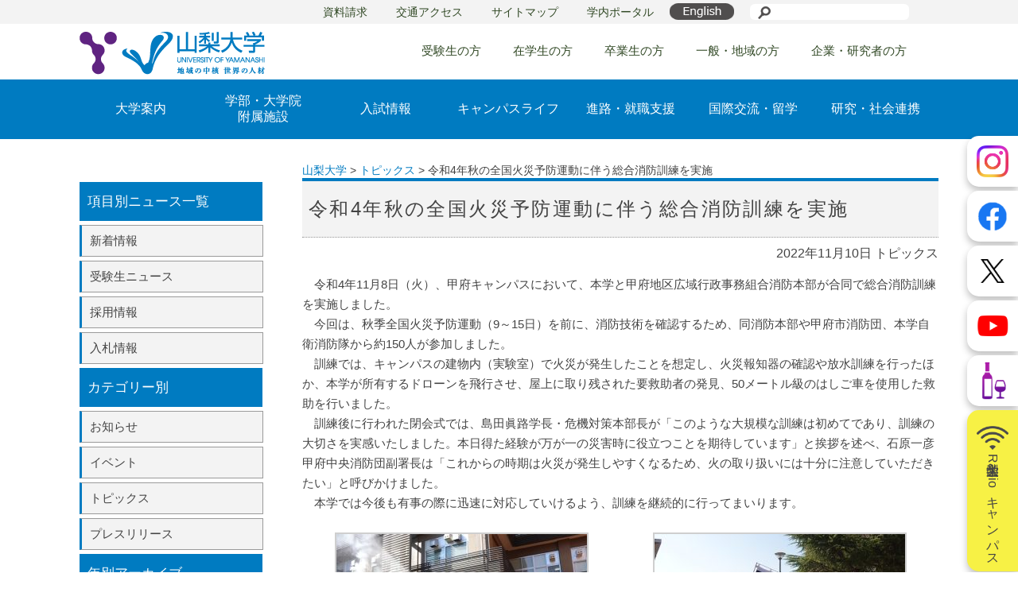

--- FILE ---
content_type: text/html; charset=UTF-8
request_url: https://www.yamanashi.ac.jp/40436
body_size: 54317
content:
<!DOCTYPE html>
<html lang="ja">
<head prefix="og: http://ogp.me/ns# fb: http://ogp.me/ns/fb#">
<meta charset="UTF-8">
<title>
  令和4年秋の全国火災予防運動に伴う総合消防訓練を実施 | 山梨大学</title>
<link rel="alternate" type="application/rss+xml" title="山梨大学 RSSフィード" href="https://www.yamanashi.ac.jp/feed">
<!--favicon-->
<link rel="icon" href="favicon.ico" />
<meta name='robots' content='max-image-preview:large' />
	<style>img:is([sizes="auto" i], [sizes^="auto," i]) { contain-intrinsic-size: 3000px 1500px }</style>
			<!-- This site uses the Google Analytics by MonsterInsights plugin v9.8.0 - Using Analytics tracking - https://www.monsterinsights.com/ -->
							<script src="//www.googletagmanager.com/gtag/js?id=G-7VGE7VHJ6S"  data-cfasync="false" data-wpfc-render="false" type="text/javascript" async></script>
			<script data-cfasync="false" data-wpfc-render="false" type="text/javascript">
				var mi_version = '9.8.0';
				var mi_track_user = true;
				var mi_no_track_reason = '';
								var MonsterInsightsDefaultLocations = {"page_location":"https:\/\/www.yamanashi.ac.jp\/40436\/"};
								if ( typeof MonsterInsightsPrivacyGuardFilter === 'function' ) {
					var MonsterInsightsLocations = (typeof MonsterInsightsExcludeQuery === 'object') ? MonsterInsightsPrivacyGuardFilter( MonsterInsightsExcludeQuery ) : MonsterInsightsPrivacyGuardFilter( MonsterInsightsDefaultLocations );
				} else {
					var MonsterInsightsLocations = (typeof MonsterInsightsExcludeQuery === 'object') ? MonsterInsightsExcludeQuery : MonsterInsightsDefaultLocations;
				}

								var disableStrs = [
										'ga-disable-G-7VGE7VHJ6S',
									];

				/* Function to detect opted out users */
				function __gtagTrackerIsOptedOut() {
					for (var index = 0; index < disableStrs.length; index++) {
						if (document.cookie.indexOf(disableStrs[index] + '=true') > -1) {
							return true;
						}
					}

					return false;
				}

				/* Disable tracking if the opt-out cookie exists. */
				if (__gtagTrackerIsOptedOut()) {
					for (var index = 0; index < disableStrs.length; index++) {
						window[disableStrs[index]] = true;
					}
				}

				/* Opt-out function */
				function __gtagTrackerOptout() {
					for (var index = 0; index < disableStrs.length; index++) {
						document.cookie = disableStrs[index] + '=true; expires=Thu, 31 Dec 2099 23:59:59 UTC; path=/';
						window[disableStrs[index]] = true;
					}
				}

				if ('undefined' === typeof gaOptout) {
					function gaOptout() {
						__gtagTrackerOptout();
					}
				}
								window.dataLayer = window.dataLayer || [];

				window.MonsterInsightsDualTracker = {
					helpers: {},
					trackers: {},
				};
				if (mi_track_user) {
					function __gtagDataLayer() {
						dataLayer.push(arguments);
					}

					function __gtagTracker(type, name, parameters) {
						if (!parameters) {
							parameters = {};
						}

						if (parameters.send_to) {
							__gtagDataLayer.apply(null, arguments);
							return;
						}

						if (type === 'event') {
														parameters.send_to = monsterinsights_frontend.v4_id;
							var hookName = name;
							if (typeof parameters['event_category'] !== 'undefined') {
								hookName = parameters['event_category'] + ':' + name;
							}

							if (typeof MonsterInsightsDualTracker.trackers[hookName] !== 'undefined') {
								MonsterInsightsDualTracker.trackers[hookName](parameters);
							} else {
								__gtagDataLayer('event', name, parameters);
							}
							
						} else {
							__gtagDataLayer.apply(null, arguments);
						}
					}

					__gtagTracker('js', new Date());
					__gtagTracker('set', {
						'developer_id.dZGIzZG': true,
											});
					if ( MonsterInsightsLocations.page_location ) {
						__gtagTracker('set', MonsterInsightsLocations);
					}
										__gtagTracker('config', 'G-7VGE7VHJ6S', {"forceSSL":"true"} );
										window.gtag = __gtagTracker;										(function () {
						/* https://developers.google.com/analytics/devguides/collection/analyticsjs/ */
						/* ga and __gaTracker compatibility shim. */
						var noopfn = function () {
							return null;
						};
						var newtracker = function () {
							return new Tracker();
						};
						var Tracker = function () {
							return null;
						};
						var p = Tracker.prototype;
						p.get = noopfn;
						p.set = noopfn;
						p.send = function () {
							var args = Array.prototype.slice.call(arguments);
							args.unshift('send');
							__gaTracker.apply(null, args);
						};
						var __gaTracker = function () {
							var len = arguments.length;
							if (len === 0) {
								return;
							}
							var f = arguments[len - 1];
							if (typeof f !== 'object' || f === null || typeof f.hitCallback !== 'function') {
								if ('send' === arguments[0]) {
									var hitConverted, hitObject = false, action;
									if ('event' === arguments[1]) {
										if ('undefined' !== typeof arguments[3]) {
											hitObject = {
												'eventAction': arguments[3],
												'eventCategory': arguments[2],
												'eventLabel': arguments[4],
												'value': arguments[5] ? arguments[5] : 1,
											}
										}
									}
									if ('pageview' === arguments[1]) {
										if ('undefined' !== typeof arguments[2]) {
											hitObject = {
												'eventAction': 'page_view',
												'page_path': arguments[2],
											}
										}
									}
									if (typeof arguments[2] === 'object') {
										hitObject = arguments[2];
									}
									if (typeof arguments[5] === 'object') {
										Object.assign(hitObject, arguments[5]);
									}
									if ('undefined' !== typeof arguments[1].hitType) {
										hitObject = arguments[1];
										if ('pageview' === hitObject.hitType) {
											hitObject.eventAction = 'page_view';
										}
									}
									if (hitObject) {
										action = 'timing' === arguments[1].hitType ? 'timing_complete' : hitObject.eventAction;
										hitConverted = mapArgs(hitObject);
										__gtagTracker('event', action, hitConverted);
									}
								}
								return;
							}

							function mapArgs(args) {
								var arg, hit = {};
								var gaMap = {
									'eventCategory': 'event_category',
									'eventAction': 'event_action',
									'eventLabel': 'event_label',
									'eventValue': 'event_value',
									'nonInteraction': 'non_interaction',
									'timingCategory': 'event_category',
									'timingVar': 'name',
									'timingValue': 'value',
									'timingLabel': 'event_label',
									'page': 'page_path',
									'location': 'page_location',
									'title': 'page_title',
									'referrer' : 'page_referrer',
								};
								for (arg in args) {
																		if (!(!args.hasOwnProperty(arg) || !gaMap.hasOwnProperty(arg))) {
										hit[gaMap[arg]] = args[arg];
									} else {
										hit[arg] = args[arg];
									}
								}
								return hit;
							}

							try {
								f.hitCallback();
							} catch (ex) {
							}
						};
						__gaTracker.create = newtracker;
						__gaTracker.getByName = newtracker;
						__gaTracker.getAll = function () {
							return [];
						};
						__gaTracker.remove = noopfn;
						__gaTracker.loaded = true;
						window['__gaTracker'] = __gaTracker;
					})();
									} else {
										console.log("");
					(function () {
						function __gtagTracker() {
							return null;
						}

						window['__gtagTracker'] = __gtagTracker;
						window['gtag'] = __gtagTracker;
					})();
									}
			</script>
			
							<!-- / Google Analytics by MonsterInsights -->
		<script type="text/javascript">
/* <![CDATA[ */
window._wpemojiSettings = {"baseUrl":"https:\/\/s.w.org\/images\/core\/emoji\/16.0.1\/72x72\/","ext":".png","svgUrl":"https:\/\/s.w.org\/images\/core\/emoji\/16.0.1\/svg\/","svgExt":".svg","source":{"concatemoji":"https:\/\/www.yamanashi.ac.jp\/wp-includes\/js\/wp-emoji-release.min.js?ver=1d2d986466cb02e7b7741489a85cee46"}};
/*! This file is auto-generated */
!function(s,n){var o,i,e;function c(e){try{var t={supportTests:e,timestamp:(new Date).valueOf()};sessionStorage.setItem(o,JSON.stringify(t))}catch(e){}}function p(e,t,n){e.clearRect(0,0,e.canvas.width,e.canvas.height),e.fillText(t,0,0);var t=new Uint32Array(e.getImageData(0,0,e.canvas.width,e.canvas.height).data),a=(e.clearRect(0,0,e.canvas.width,e.canvas.height),e.fillText(n,0,0),new Uint32Array(e.getImageData(0,0,e.canvas.width,e.canvas.height).data));return t.every(function(e,t){return e===a[t]})}function u(e,t){e.clearRect(0,0,e.canvas.width,e.canvas.height),e.fillText(t,0,0);for(var n=e.getImageData(16,16,1,1),a=0;a<n.data.length;a++)if(0!==n.data[a])return!1;return!0}function f(e,t,n,a){switch(t){case"flag":return n(e,"\ud83c\udff3\ufe0f\u200d\u26a7\ufe0f","\ud83c\udff3\ufe0f\u200b\u26a7\ufe0f")?!1:!n(e,"\ud83c\udde8\ud83c\uddf6","\ud83c\udde8\u200b\ud83c\uddf6")&&!n(e,"\ud83c\udff4\udb40\udc67\udb40\udc62\udb40\udc65\udb40\udc6e\udb40\udc67\udb40\udc7f","\ud83c\udff4\u200b\udb40\udc67\u200b\udb40\udc62\u200b\udb40\udc65\u200b\udb40\udc6e\u200b\udb40\udc67\u200b\udb40\udc7f");case"emoji":return!a(e,"\ud83e\udedf")}return!1}function g(e,t,n,a){var r="undefined"!=typeof WorkerGlobalScope&&self instanceof WorkerGlobalScope?new OffscreenCanvas(300,150):s.createElement("canvas"),o=r.getContext("2d",{willReadFrequently:!0}),i=(o.textBaseline="top",o.font="600 32px Arial",{});return e.forEach(function(e){i[e]=t(o,e,n,a)}),i}function t(e){var t=s.createElement("script");t.src=e,t.defer=!0,s.head.appendChild(t)}"undefined"!=typeof Promise&&(o="wpEmojiSettingsSupports",i=["flag","emoji"],n.supports={everything:!0,everythingExceptFlag:!0},e=new Promise(function(e){s.addEventListener("DOMContentLoaded",e,{once:!0})}),new Promise(function(t){var n=function(){try{var e=JSON.parse(sessionStorage.getItem(o));if("object"==typeof e&&"number"==typeof e.timestamp&&(new Date).valueOf()<e.timestamp+604800&&"object"==typeof e.supportTests)return e.supportTests}catch(e){}return null}();if(!n){if("undefined"!=typeof Worker&&"undefined"!=typeof OffscreenCanvas&&"undefined"!=typeof URL&&URL.createObjectURL&&"undefined"!=typeof Blob)try{var e="postMessage("+g.toString()+"("+[JSON.stringify(i),f.toString(),p.toString(),u.toString()].join(",")+"));",a=new Blob([e],{type:"text/javascript"}),r=new Worker(URL.createObjectURL(a),{name:"wpTestEmojiSupports"});return void(r.onmessage=function(e){c(n=e.data),r.terminate(),t(n)})}catch(e){}c(n=g(i,f,p,u))}t(n)}).then(function(e){for(var t in e)n.supports[t]=e[t],n.supports.everything=n.supports.everything&&n.supports[t],"flag"!==t&&(n.supports.everythingExceptFlag=n.supports.everythingExceptFlag&&n.supports[t]);n.supports.everythingExceptFlag=n.supports.everythingExceptFlag&&!n.supports.flag,n.DOMReady=!1,n.readyCallback=function(){n.DOMReady=!0}}).then(function(){return e}).then(function(){var e;n.supports.everything||(n.readyCallback(),(e=n.source||{}).concatemoji?t(e.concatemoji):e.wpemoji&&e.twemoji&&(t(e.twemoji),t(e.wpemoji)))}))}((window,document),window._wpemojiSettings);
/* ]]> */
</script>
<style id='wp-emoji-styles-inline-css' type='text/css'>

	img.wp-smiley, img.emoji {
		display: inline !important;
		border: none !important;
		box-shadow: none !important;
		height: 1em !important;
		width: 1em !important;
		margin: 0 0.07em !important;
		vertical-align: -0.1em !important;
		background: none !important;
		padding: 0 !important;
	}
</style>
<link rel='stylesheet' id='wp-block-library-css' href='https://www.yamanashi.ac.jp/wp-includes/css/dist/block-library/style.min.css?ver=1d2d986466cb02e7b7741489a85cee46' type='text/css' media='all' />
<style id='classic-theme-styles-inline-css' type='text/css'>
/*! This file is auto-generated */
.wp-block-button__link{color:#fff;background-color:#32373c;border-radius:9999px;box-shadow:none;text-decoration:none;padding:calc(.667em + 2px) calc(1.333em + 2px);font-size:1.125em}.wp-block-file__button{background:#32373c;color:#fff;text-decoration:none}
</style>
<style id='global-styles-inline-css' type='text/css'>
:root{--wp--preset--aspect-ratio--square: 1;--wp--preset--aspect-ratio--4-3: 4/3;--wp--preset--aspect-ratio--3-4: 3/4;--wp--preset--aspect-ratio--3-2: 3/2;--wp--preset--aspect-ratio--2-3: 2/3;--wp--preset--aspect-ratio--16-9: 16/9;--wp--preset--aspect-ratio--9-16: 9/16;--wp--preset--color--black: #000000;--wp--preset--color--cyan-bluish-gray: #abb8c3;--wp--preset--color--white: #ffffff;--wp--preset--color--pale-pink: #f78da7;--wp--preset--color--vivid-red: #cf2e2e;--wp--preset--color--luminous-vivid-orange: #ff6900;--wp--preset--color--luminous-vivid-amber: #fcb900;--wp--preset--color--light-green-cyan: #7bdcb5;--wp--preset--color--vivid-green-cyan: #00d084;--wp--preset--color--pale-cyan-blue: #8ed1fc;--wp--preset--color--vivid-cyan-blue: #0693e3;--wp--preset--color--vivid-purple: #9b51e0;--wp--preset--gradient--vivid-cyan-blue-to-vivid-purple: linear-gradient(135deg,rgba(6,147,227,1) 0%,rgb(155,81,224) 100%);--wp--preset--gradient--light-green-cyan-to-vivid-green-cyan: linear-gradient(135deg,rgb(122,220,180) 0%,rgb(0,208,130) 100%);--wp--preset--gradient--luminous-vivid-amber-to-luminous-vivid-orange: linear-gradient(135deg,rgba(252,185,0,1) 0%,rgba(255,105,0,1) 100%);--wp--preset--gradient--luminous-vivid-orange-to-vivid-red: linear-gradient(135deg,rgba(255,105,0,1) 0%,rgb(207,46,46) 100%);--wp--preset--gradient--very-light-gray-to-cyan-bluish-gray: linear-gradient(135deg,rgb(238,238,238) 0%,rgb(169,184,195) 100%);--wp--preset--gradient--cool-to-warm-spectrum: linear-gradient(135deg,rgb(74,234,220) 0%,rgb(151,120,209) 20%,rgb(207,42,186) 40%,rgb(238,44,130) 60%,rgb(251,105,98) 80%,rgb(254,248,76) 100%);--wp--preset--gradient--blush-light-purple: linear-gradient(135deg,rgb(255,206,236) 0%,rgb(152,150,240) 100%);--wp--preset--gradient--blush-bordeaux: linear-gradient(135deg,rgb(254,205,165) 0%,rgb(254,45,45) 50%,rgb(107,0,62) 100%);--wp--preset--gradient--luminous-dusk: linear-gradient(135deg,rgb(255,203,112) 0%,rgb(199,81,192) 50%,rgb(65,88,208) 100%);--wp--preset--gradient--pale-ocean: linear-gradient(135deg,rgb(255,245,203) 0%,rgb(182,227,212) 50%,rgb(51,167,181) 100%);--wp--preset--gradient--electric-grass: linear-gradient(135deg,rgb(202,248,128) 0%,rgb(113,206,126) 100%);--wp--preset--gradient--midnight: linear-gradient(135deg,rgb(2,3,129) 0%,rgb(40,116,252) 100%);--wp--preset--font-size--small: 13px;--wp--preset--font-size--medium: 20px;--wp--preset--font-size--large: 36px;--wp--preset--font-size--x-large: 42px;--wp--preset--spacing--20: 0.44rem;--wp--preset--spacing--30: 0.67rem;--wp--preset--spacing--40: 1rem;--wp--preset--spacing--50: 1.5rem;--wp--preset--spacing--60: 2.25rem;--wp--preset--spacing--70: 3.38rem;--wp--preset--spacing--80: 5.06rem;--wp--preset--shadow--natural: 6px 6px 9px rgba(0, 0, 0, 0.2);--wp--preset--shadow--deep: 12px 12px 50px rgba(0, 0, 0, 0.4);--wp--preset--shadow--sharp: 6px 6px 0px rgba(0, 0, 0, 0.2);--wp--preset--shadow--outlined: 6px 6px 0px -3px rgba(255, 255, 255, 1), 6px 6px rgba(0, 0, 0, 1);--wp--preset--shadow--crisp: 6px 6px 0px rgba(0, 0, 0, 1);}:where(.is-layout-flex){gap: 0.5em;}:where(.is-layout-grid){gap: 0.5em;}body .is-layout-flex{display: flex;}.is-layout-flex{flex-wrap: wrap;align-items: center;}.is-layout-flex > :is(*, div){margin: 0;}body .is-layout-grid{display: grid;}.is-layout-grid > :is(*, div){margin: 0;}:where(.wp-block-columns.is-layout-flex){gap: 2em;}:where(.wp-block-columns.is-layout-grid){gap: 2em;}:where(.wp-block-post-template.is-layout-flex){gap: 1.25em;}:where(.wp-block-post-template.is-layout-grid){gap: 1.25em;}.has-black-color{color: var(--wp--preset--color--black) !important;}.has-cyan-bluish-gray-color{color: var(--wp--preset--color--cyan-bluish-gray) !important;}.has-white-color{color: var(--wp--preset--color--white) !important;}.has-pale-pink-color{color: var(--wp--preset--color--pale-pink) !important;}.has-vivid-red-color{color: var(--wp--preset--color--vivid-red) !important;}.has-luminous-vivid-orange-color{color: var(--wp--preset--color--luminous-vivid-orange) !important;}.has-luminous-vivid-amber-color{color: var(--wp--preset--color--luminous-vivid-amber) !important;}.has-light-green-cyan-color{color: var(--wp--preset--color--light-green-cyan) !important;}.has-vivid-green-cyan-color{color: var(--wp--preset--color--vivid-green-cyan) !important;}.has-pale-cyan-blue-color{color: var(--wp--preset--color--pale-cyan-blue) !important;}.has-vivid-cyan-blue-color{color: var(--wp--preset--color--vivid-cyan-blue) !important;}.has-vivid-purple-color{color: var(--wp--preset--color--vivid-purple) !important;}.has-black-background-color{background-color: var(--wp--preset--color--black) !important;}.has-cyan-bluish-gray-background-color{background-color: var(--wp--preset--color--cyan-bluish-gray) !important;}.has-white-background-color{background-color: var(--wp--preset--color--white) !important;}.has-pale-pink-background-color{background-color: var(--wp--preset--color--pale-pink) !important;}.has-vivid-red-background-color{background-color: var(--wp--preset--color--vivid-red) !important;}.has-luminous-vivid-orange-background-color{background-color: var(--wp--preset--color--luminous-vivid-orange) !important;}.has-luminous-vivid-amber-background-color{background-color: var(--wp--preset--color--luminous-vivid-amber) !important;}.has-light-green-cyan-background-color{background-color: var(--wp--preset--color--light-green-cyan) !important;}.has-vivid-green-cyan-background-color{background-color: var(--wp--preset--color--vivid-green-cyan) !important;}.has-pale-cyan-blue-background-color{background-color: var(--wp--preset--color--pale-cyan-blue) !important;}.has-vivid-cyan-blue-background-color{background-color: var(--wp--preset--color--vivid-cyan-blue) !important;}.has-vivid-purple-background-color{background-color: var(--wp--preset--color--vivid-purple) !important;}.has-black-border-color{border-color: var(--wp--preset--color--black) !important;}.has-cyan-bluish-gray-border-color{border-color: var(--wp--preset--color--cyan-bluish-gray) !important;}.has-white-border-color{border-color: var(--wp--preset--color--white) !important;}.has-pale-pink-border-color{border-color: var(--wp--preset--color--pale-pink) !important;}.has-vivid-red-border-color{border-color: var(--wp--preset--color--vivid-red) !important;}.has-luminous-vivid-orange-border-color{border-color: var(--wp--preset--color--luminous-vivid-orange) !important;}.has-luminous-vivid-amber-border-color{border-color: var(--wp--preset--color--luminous-vivid-amber) !important;}.has-light-green-cyan-border-color{border-color: var(--wp--preset--color--light-green-cyan) !important;}.has-vivid-green-cyan-border-color{border-color: var(--wp--preset--color--vivid-green-cyan) !important;}.has-pale-cyan-blue-border-color{border-color: var(--wp--preset--color--pale-cyan-blue) !important;}.has-vivid-cyan-blue-border-color{border-color: var(--wp--preset--color--vivid-cyan-blue) !important;}.has-vivid-purple-border-color{border-color: var(--wp--preset--color--vivid-purple) !important;}.has-vivid-cyan-blue-to-vivid-purple-gradient-background{background: var(--wp--preset--gradient--vivid-cyan-blue-to-vivid-purple) !important;}.has-light-green-cyan-to-vivid-green-cyan-gradient-background{background: var(--wp--preset--gradient--light-green-cyan-to-vivid-green-cyan) !important;}.has-luminous-vivid-amber-to-luminous-vivid-orange-gradient-background{background: var(--wp--preset--gradient--luminous-vivid-amber-to-luminous-vivid-orange) !important;}.has-luminous-vivid-orange-to-vivid-red-gradient-background{background: var(--wp--preset--gradient--luminous-vivid-orange-to-vivid-red) !important;}.has-very-light-gray-to-cyan-bluish-gray-gradient-background{background: var(--wp--preset--gradient--very-light-gray-to-cyan-bluish-gray) !important;}.has-cool-to-warm-spectrum-gradient-background{background: var(--wp--preset--gradient--cool-to-warm-spectrum) !important;}.has-blush-light-purple-gradient-background{background: var(--wp--preset--gradient--blush-light-purple) !important;}.has-blush-bordeaux-gradient-background{background: var(--wp--preset--gradient--blush-bordeaux) !important;}.has-luminous-dusk-gradient-background{background: var(--wp--preset--gradient--luminous-dusk) !important;}.has-pale-ocean-gradient-background{background: var(--wp--preset--gradient--pale-ocean) !important;}.has-electric-grass-gradient-background{background: var(--wp--preset--gradient--electric-grass) !important;}.has-midnight-gradient-background{background: var(--wp--preset--gradient--midnight) !important;}.has-small-font-size{font-size: var(--wp--preset--font-size--small) !important;}.has-medium-font-size{font-size: var(--wp--preset--font-size--medium) !important;}.has-large-font-size{font-size: var(--wp--preset--font-size--large) !important;}.has-x-large-font-size{font-size: var(--wp--preset--font-size--x-large) !important;}
:where(.wp-block-post-template.is-layout-flex){gap: 1.25em;}:where(.wp-block-post-template.is-layout-grid){gap: 1.25em;}
:where(.wp-block-columns.is-layout-flex){gap: 2em;}:where(.wp-block-columns.is-layout-grid){gap: 2em;}
:root :where(.wp-block-pullquote){font-size: 1.5em;line-height: 1.6;}
</style>
<link rel='stylesheet' id='style_css-css' href='https://www.yamanashi.ac.jp/wp-content/themes/ac-yamanashi-ja-pc/style.css?ver=1748395881' type='text/css' media='all' />
<link rel='stylesheet' id='style2_css-css' href='https://www.yamanashi.ac.jp/wp-content/themes/ac-yamanashi-ja-pc/css/style2.css?ver=1728538285' type='text/css' media='all' />
<link rel='stylesheet' id='slick_css-css' href='https://www.yamanashi.ac.jp/wp-content/themes/ac-yamanashi-ja-pc/css/slick.css?ver=1710747146' type='text/css' media='all' />
<link rel='stylesheet' id='slick_theme_css-css' href='https://www.yamanashi.ac.jp/wp-content/themes/ac-yamanashi-ja-pc/css/slick-theme.css?ver=1710747146' type='text/css' media='all' />
<link rel='stylesheet' id='acco_css-css' href='https://www.yamanashi.ac.jp/wp-content/themes/ac-yamanashi-ja-pc/css/acco.css?ver=1710839127' type='text/css' media='all' />
<link rel='stylesheet' id='wp-pagenavi-css' href='https://www.yamanashi.ac.jp/wp-content/plugins/wp-pagenavi/pagenavi-css.css?ver=2.70' type='text/css' media='all' />
<link rel='stylesheet' id='jquery.lightbox.min.css-css' href='https://www.yamanashi.ac.jp/wp-content/plugins/wp-jquery-lightbox/lightboxes/wp-jquery-lightbox/styles/lightbox.min.css?ver=2.3.4' type='text/css' media='all' />
<link rel='stylesheet' id='jqlb-overrides-css' href='https://www.yamanashi.ac.jp/wp-content/plugins/wp-jquery-lightbox/lightboxes/wp-jquery-lightbox/styles/overrides.css?ver=2.3.4' type='text/css' media='all' />
<style id='jqlb-overrides-inline-css' type='text/css'>

			#outerImageContainer {
				box-shadow: 0 0 4px 2px rgba(0,0,0,.2);
			}
			#imageContainer{
				padding: 6px;
			}
			#imageDataContainer {
				box-shadow: none;
				z-index: auto;
			}
			#prevArrow,
			#nextArrow{
				background-color: rgba(255,255,255,.7;
				color: #000000;
			}
</style>
<!--n2css--><!--n2js--><script type="text/javascript" src="https://www.yamanashi.ac.jp/wp-includes/js/jquery/jquery.min.js?ver=3.7.1" id="jquery-core-js"></script>
<script type="text/javascript" src="https://www.yamanashi.ac.jp/wp-includes/js/jquery/jquery-migrate.min.js?ver=3.4.1" id="jquery-migrate-js"></script>
<script type="text/javascript" src="https://www.yamanashi.ac.jp/wp-content/plugins/google-analytics-for-wordpress/assets/js/frontend-gtag.min.js?ver=9.8.0" id="monsterinsights-frontend-script-js" async="async" data-wp-strategy="async"></script>
<script data-cfasync="false" data-wpfc-render="false" type="text/javascript" id='monsterinsights-frontend-script-js-extra'>/* <![CDATA[ */
var monsterinsights_frontend = {"js_events_tracking":"true","download_extensions":"doc,exe,js,pdf,ppt,tgz,zip,xls,docs,xlsx","inbound_paths":"[]","home_url":"https:\/\/www.yamanashi.ac.jp","hash_tracking":"false","v4_id":"G-7VGE7VHJ6S"};/* ]]> */
</script>
<link rel="https://api.w.org/" href="https://www.yamanashi.ac.jp/wp-json/" /><link rel="alternate" title="JSON" type="application/json" href="https://www.yamanashi.ac.jp/wp-json/wp/v2/posts/40436" /><link rel="EditURI" type="application/rsd+xml" title="RSD" href="https://www.yamanashi.ac.jp/xmlrpc.php?rsd" />
<link rel="canonical" href="https://www.yamanashi.ac.jp/40436" />
<link rel='shortlink' href='https://www.yamanashi.ac.jp/?p=40436' />
<link rel="alternate" title="oEmbed (JSON)" type="application/json+oembed" href="https://www.yamanashi.ac.jp/wp-json/oembed/1.0/embed?url=https%3A%2F%2Fwww.yamanashi.ac.jp%2F40436" />
<link rel="alternate" title="oEmbed (XML)" type="text/xml+oembed" href="https://www.yamanashi.ac.jp/wp-json/oembed/1.0/embed?url=https%3A%2F%2Fwww.yamanashi.ac.jp%2F40436&#038;format=xml" />

<!-- This site is using AdRotate v5.15.3 to display their advertisements - https://ajdg.solutions/ -->
<!-- AdRotate CSS -->
<style type="text/css" media="screen">
	.g { margin:0px; padding:0px; overflow:hidden; line-height:1; zoom:1; }
	.g img { height:auto; }
	.g-col { position:relative; float:left; }
	.g-col:first-child { margin-left: 0; }
	.g-col:last-child { margin-right: 0; }
	.g-1 { min-width:10px; max-width:480px; }
	.b-1 { margin:10px; }
	@media only screen and (max-width: 480px) {
		.g-col, .g-dyn, .g-single { width:100%; margin-left:0; margin-right:0; }
	}
</style>
<!-- /AdRotate CSS -->

<!--OGP開始-->
<meta property="fb:app_id" content="1659199244334669" />
<meta property="og:locale" content="ja_JP">
<meta property="og:type" content="blog">
<meta property="og:description" content="　令和4年11月8日（火）、甲府キャンパスにおいて、本学と甲府地区広域行政事務組合消防本部が合同で総合消防訓練を実施しました。 　今回は、秋季全国火災予防運動（9～15日）を前に、消防技術を確認するた">
<meta property="og:title" content="令和4年秋の全国火災予防運動に伴う総合消防訓練を実施">
<meta property="og:url" content="https://www.yamanashi.ac.jp/40436">
<meta property="og:site_name" content="山梨大学">
<meta property="og:image" content="https://www.yamanashi.ac.jp/wp-content/uploads/2022/11/461695386a74df099bd6c73ad7480690.jpg">
<!--OGP完了-->
</head>

<body class="wp-singular post-template-default single single-post postid-40436 single-format-standard wp-theme-ac-yamanashi-ja-pc metaslider-plugin" >
<div id="fb-root"></div>
<script>(function(d, s, id) {
  var js, fjs = d.getElementsByTagName(s)[0];
  if (d.getElementById(id)) return;
  js = d.createElement(s); js.id = id;
  js.src = "//connect.facebook.net/ja_JP/sdk.js#xfbml=1&version=v2.5&appId=1659199244334669";
  fjs.parentNode.insertBefore(js, fjs);
}(document, 'script', 'facebook-jssdk'));</script>

<div id="wrapper">
  <header class="both">

    <div id="head_menu1" class="both">
    <div class="head_menu">
      <ul>
        <li><a href="https://www.yamanashi.ac.jp/admission/327">資料請求</a></li>
        <li><a href="https://www.yamanashi.ac.jp/access-map">交通アクセス</a></li>
        <li><a href="https://www.yamanashi.ac.jp/site-map">サイトマップ</a></li>
        <li><a href="http://intra.yamanashi.ac.jp/" target="_blank">学内ポータル</a></li>
      </ul>

      <a href="https://www.yamanashi.ac.jp/en/"><img class="english_button" src="https://www.yamanashi.ac.jp/wp-content/themes/ac-yamanashi-ja-pc/img/english_button.png" alt="英語訳サイト"></a>

        <form method="get" id="searchform" class="searchform" action="https://www.yamanashi.ac.jp/">
            <label class="screen-reader-text" for="s"></label>
              <dl class="search">
            <dt><input type="submit" id="searchsubmit" value="" /></dt>
            <dd><input type="text" value="" name="s" id="s" /></dd>
              </dl>
        </form>


    </div>
    </div>

    <div id="head_menu2" class="both">
    <div class="head_menu">
      <a href="https://www.yamanashi.ac.jp"><img src="https://www.yamanashi.ac.jp/wp-content/themes/ac-yamanashi-ja-pc/img/logo.png" alt="山梨大学"></a>
      <ul>
                    <li><a href="https://www.yamanashi.ac.jp/prospective-students">受験生の方</a></li>
          
                    <li><a href="https://www.yamanashi.ac.jp/students">在学生の方</a></li>
          
                    <li><a href="https://www.yamanashi.ac.jp/alumni">卒業生の方</a></li>
          
                    <li><a href="https://www.yamanashi.ac.jp/general-public">一般・地域の方</a></li>
          
                    <li><a href="https://www.yamanashi.ac.jp/company-and-researcher">企業・研究者の方</a></li>
          
      </ul>
    </div>
    </div>

    <div id="head_menu3" class="both">
    <div class="head_menu">

        <ul id="navi">

          <li>
                      <a href="https://www.yamanashi.ac.jp/about">大学案内</a>
                    </li>

          <li>
                      <a href="https://www.yamanashi.ac.jp/institution">学部・大学院<br/>附属施設</a>
                    </li>

          <li>
                      <a href="https://www.yamanashi.ac.jp/admission">入試情報</a>
                    </li>

          <li>
                      <a href="https://www.yamanashi.ac.jp/campuslife">キャンパスライフ</a>
                    </li>

          <li>
                      <a href="https://www.yamanashi.ac.jp/career_placement">進路・就職支援</a>
                    </li>

          <li>
                      <a href="https://www.yamanashi.ac.jp/international">国際交流・留学</a>
                    </li>

          <li>
                      <a href="https://www.yamanashi.ac.jp/social">研究・社会連携</a>
                    </li>

        </ul>



    </div>
    </div>

        <aside class="nav-scroll">

      <ul class="nav-scroll-menues menues-list">
        <!--pc-right-fixed-sp-into-menu-->
        <li class="nav-scroll-menu nav-scroll-menu-shift"><a class="nav-scroll-item nav-scroll-item-insta" href="https://www.instagram.com/yamanashi_university" target="_blank"><img class="nav-scroll-item-img sp-only" src="https://www.yamanashi.ac.jp/wp-content/themes/ac-yamanashi-ja-pc/img/top/icon_instagram.png" alt="Instagram"></a></li>
        <li class="nav-scroll-menu nav-scroll-menu-shift"><a class="nav-scroll-item nav-scroll-item-fb" href="https://www.facebook.com/UnivYamanashi" target="_blank"><img class="nav-scroll-item-img sp-only" src="https://www.yamanashi.ac.jp/wp-content/themes/ac-yamanashi-ja-pc/img/top/ico_facebook.png" alt="facebook"></a></li>
        <li class="nav-scroll-menu nav-scroll-menu-shift"><a class="nav-scroll-item nav-scroll-item-twi" href="https://twitter.com/yamanashi_univ" target="_blank"><img class="nav-scroll-item-img nav-scroll-item-img-twi" src="https://www.yamanashi.ac.jp/wp-content/themes/ac-yamanashi-ja-pc/img/top/ico_twitter.png" alt="Twitter"></a></li>
        <li class="nav-scroll-menu nav-scroll-menu-shift"><a class="nav-scroll-item nav-scroll-item-yt" href="https://www.youtube.com/channel/UC_YLFNBkXdLc-m8C0XOtitA" target="_blank"><img class="nav-scroll-item-img" src="https://www.yamanashi.ac.jp/wp-content/themes/ac-yamanashi-ja-pc/img/top/ico_youtube.png" alt="YouTube"></a></li>
        <li class="nav-scroll-menu nav-scroll-menu-shift"><a class="nav-scroll-item nav-scroll-item-wine" href="https://www.yamanashi.ac.jp/social/3131" target="_blank"><img class="nav-scroll-item-img nav-scroll-item-img-wine" src="https://www.yamanashi.ac.jp/wp-content/themes/ac-yamanashi-ja-pc/img/top/ico_wine.png" alt="大学ワイン"></a></li>
        <!--/pc-right-fixed-sp-into-menu-->
        <!--keep-right-fixed-->
        <li class="nav-scroll-menu nav-scroll-menu-keep"><a class="nav-scroll-item nav-scroll-item-radio" href="http://fmftp.lekumo.biz/bumpy/07_yamanashirc/" target="_blank" rel="noopener noreferrer"><img class="nav-scroll-item-img nav-scroll-item-img-radiowave" src="https://www.yamanashi.ac.jp/wp-content/themes/ac-yamanashi-ja-pc/img/top/ico_radiowave.png" alt="山梨大学Radioキャンパス">山梨大学Radioキャンパス</a></li>
        <!--/keep-right-fixed-->
      </ul>

    </aside>
    
  </header><!--header-end-->

<!-- Contents -->			

<div id="container" class="both">

<!-- 学部・大学院紹介（カスタム）ページの場合 -->

	<div id="sub_content" class="both">

	<div class="breadcrumbs">
		<!-- Breadcrumb NavXT 7.4.1 -->
<span property="itemListElement" typeof="ListItem"><a property="item" typeof="WebPage" title="Go to 山梨大学." href="https://www.yamanashi.ac.jp" class="home"><span property="name">山梨大学</span></a><meta property="position" content="1"></span> &gt; <span property="itemListElement" typeof="ListItem"><a property="item" typeof="WebPage" title="Go to the トピックス category archives." href="https://www.yamanashi.ac.jp/topics" class="taxonomy category"><span property="name">トピックス</span></a><meta property="position" content="2"></span> &gt; <span property="itemListElement" typeof="ListItem"><span property="name">令和4年秋の全国火災予防運動に伴う総合消防訓練を実施</span><meta property="position" content="3"></span>	</div>

		<div id="sub_content_left">

		<div id="sidemenu">
			<aside id="sidebar" class="sidebar-post">

<!--各ニュースページサイドバー-->
<!--最新ニュース・サブページサイドバー-->




  <div class="w-sidebar-2">
    <div class="w-title-2">項目別ニュース一覧</div>
    <ul class="menulist">
      <li><a href="https://www.yamanashi.ac.jp/news-list">新着情報</a></li>
      <li><a href="https://www.yamanashi.ac.jp/examination_list">受験生ニュース</a></li>
      <li><a href="https://www.yamanashi.ac.jp/employment_list">採用情報</a></li>
      <li><a href="https://www.yamanashi.ac.jp/tender_list">入札情報</a></li>
    </ul>
  </div>

  <div class="w-sidebar-2">
    <div class="w-title-2">カテゴリー別</div>
    <ul class="menulist">
              <li>
          <a href="https://www.yamanashi.ac.jp/information">お知らせ</a>
        </li>
              <li>
          <a href="https://www.yamanashi.ac.jp/event">イベント</a>
        </li>
              <li>
          <a href="https://www.yamanashi.ac.jp/topics">トピックス</a>
        </li>
              <li>
          <a href="https://www.yamanashi.ac.jp/prerelease">プレスリリース</a>
        </li>
          </ul>
  </div>

  <div class="w-sidebar-2">
    <div class="w-title-2">年別アーカイブ</div>
    <ul class="menulist">
      	<li><a href='https://www.yamanashi.ac.jp/date/2026?post_type=post'>2026年</a></li>
	<li><a href='https://www.yamanashi.ac.jp/date/2025?post_type=post'>2025年</a></li>
	<li><a href='https://www.yamanashi.ac.jp/date/2024?post_type=post'>2024年</a></li>
	<li><a href='https://www.yamanashi.ac.jp/date/2023?post_type=post'>2023年</a></li>
	<li><a href='https://www.yamanashi.ac.jp/date/2022?post_type=post'>2022年</a></li>
	<li><a href='https://www.yamanashi.ac.jp/date/2021?post_type=post'>2021年</a></li>
	<li><a href='https://www.yamanashi.ac.jp/date/2020?post_type=post'>2020年</a></li>
	<li><a href='https://www.yamanashi.ac.jp/date/2019?post_type=post'>2019年</a></li>
	<li><a href='https://www.yamanashi.ac.jp/date/2018?post_type=post'>2018年</a></li>
	<li><a href='https://www.yamanashi.ac.jp/date/2017?post_type=post'>2017年</a></li>
	<li><a href='https://www.yamanashi.ac.jp/date/2016?post_type=post'>2016年</a></li>
	<li><a href='https://www.yamanashi.ac.jp/date/2015?post_type=post'>2015年</a></li>
    </ul>
  </div>

  <div class="w-sidebar-2">
    <div class="w-title-2">最新の記事</div>
    <ul class="menulist">
                  <li id="post-56620"><a href="https://www.yamanashi.ac.jp/wp-content/uploads/2026/01/20260124.pdf">教育学部附属特別支援学校「第４０回公開研究会」の開催について</a></li>
            <li id="post-56623"><a href="https://www.yamanashi.ac.jp/56623">本学生命環境学部 学生企画イベント「小菅村の子どもたちの大学訪問プロジェクト」を実施</a></li>
            <li id="post-56542"><a href="https://www.yamanashi.ac.jp/wp-content/uploads/2026/01/2026.0113.pdf">圧力が生殖寿命の延長に必要？ 卵子形成機構の解明、生殖補助医療の応用へ期待</a></li>
            <li id="post-56531"><a href="https://www.yamanashi.ac.jp/56531">第8回連続市民講座を開催</a></li>
            <li id="post-56523"><a href="https://www.yamanashi.ac.jp/56523">令和8年の年頭にあたり中村和彦学長が挨拶</a></li>
                </ul>
  </div>



<!--入試ニュース一覧ページ・記事ページサイドバー-->





<!--採用情報一覧ページ・記事ページサイドバー-->





<!--入札情報一覧ページ・記事ページサイドバー-->



<!--各サブページサイドバー-->
<!--大学案内-サブページサイドバー-->











<!--入試情報-サブページサイドバー-->



















<!--キャンパスライフ-サブページサイドバー-->














<!--進路・就職支援-サブページサイドバー-->















<!--国際交流・留学-サブページサイドバー-->












<!--研究・社会連携-サブページサイドバー-->


</aside>
		</div><!--sidemenu-end-->

		</div><!--sub_content_left-end-->

		<div id="sub_content_right">
			<div id="contents">
				<div id="main">
						
																		<div class="post">
								<h1 class="title">令和4年秋の全国火災予防運動に伴う総合消防訓練を実施</h1>
								<div class="data-category">
									2022年11月10日									トピックス	
								</div>

								<div id="text">
									
									<p>　令和4年11月8日（火）、甲府キャンパスにおいて、本学と甲府地区広域行政事務組合消防本部が合同で総合消防訓練を実施しました。<br />
　今回は、秋季全国火災予防運動（9～15日）を前に、消防技術を確認するため、同消防本部や甲府市消防団、本学自衛消防隊から約150人が参加しました。<br />
　訓練では、キャンパスの建物内（実験室）で火災が発生したことを想定し、火災報知器の確認や放水訓練を行ったほか、本学が所有するドローンを飛行させ、屋上に取り残された要救助者の発見、50メートル級のはしご車を使用した救助を行いました。<br />
　訓練後に行われた閉会式では、島田眞路学長・危機対策本部長が「このような大規模な訓練は初めてであり、訓練の大切さを実感いたしました。本日得た経験が万が一の災害時に役立つことを期待しています」と挨拶を述べ、石原一彦 甲府中央消防団副署長は「これからの時期は火災が発生しやすくなるため、火の取り扱いには十分に注意していただきたい」と呼びかけました。<br />
　本学では今後も有事の際に迅速に対応していけるよう、訓練を継続的に行ってまいります。</p>

		<style type="text/css">
			#gallery-1 {
				margin: auto;
			}
			#gallery-1 .gallery-item {
				float: left;
				margin-top: 10px;
				text-align: center;
				width: 50%;
			}
			#gallery-1 img {
				border: 2px solid #cfcfcf;
			}
			#gallery-1 .gallery-caption {
				margin-left: 0;
			}
			/* see gallery_shortcode() in wp-includes/media.php */
		</style>
		<div id='gallery-1' class='gallery galleryid-40436 gallery-columns-2 gallery-size-medium'><dl class='gallery-item'>
			<dt class='gallery-icon landscape'>
				<a href='https://www.yamanashi.ac.jp/wp-content/uploads/2022/11/c71e3cc0ddf35aec4fba2b88a57ee25c.jpg' rel="lightbox[40436]"><img fetchpriority="high" decoding="async" width="315" height="210" src="https://www.yamanashi.ac.jp/wp-content/uploads/2022/11/c71e3cc0ddf35aec4fba2b88a57ee25c-315x210.jpg" class="attachment-medium size-medium" alt="" aria-describedby="gallery-1-40444" srcset="https://www.yamanashi.ac.jp/wp-content/uploads/2022/11/c71e3cc0ddf35aec4fba2b88a57ee25c-315x210.jpg 315w, https://www.yamanashi.ac.jp/wp-content/uploads/2022/11/c71e3cc0ddf35aec4fba2b88a57ee25c-800x533.jpg 800w, https://www.yamanashi.ac.jp/wp-content/uploads/2022/11/c71e3cc0ddf35aec4fba2b88a57ee25c.jpg 1280w" sizes="(max-width: 315px) 100vw, 315px" /></a>
			</dt>
				<dd class='wp-caption-text gallery-caption' id='gallery-1-40444'>
				放水訓練
				</dd></dl><dl class='gallery-item'>
			<dt class='gallery-icon landscape'>
				<a href='https://www.yamanashi.ac.jp/wp-content/uploads/2022/11/461695386a74df099bd6c73ad7480690.jpg' rel="lightbox[40436]"><img decoding="async" width="315" height="210" src="https://www.yamanashi.ac.jp/wp-content/uploads/2022/11/461695386a74df099bd6c73ad7480690-315x210.jpg" class="attachment-medium size-medium" alt="" aria-describedby="gallery-1-40440" srcset="https://www.yamanashi.ac.jp/wp-content/uploads/2022/11/461695386a74df099bd6c73ad7480690-315x210.jpg 315w, https://www.yamanashi.ac.jp/wp-content/uploads/2022/11/461695386a74df099bd6c73ad7480690-800x533.jpg 800w, https://www.yamanashi.ac.jp/wp-content/uploads/2022/11/461695386a74df099bd6c73ad7480690.jpg 1280w" sizes="(max-width: 315px) 100vw, 315px" /></a>
			</dt>
				<dd class='wp-caption-text gallery-caption' id='gallery-1-40440'>
				現場指揮本部の設置
				</dd></dl><br style="clear: both" /><dl class='gallery-item'>
			<dt class='gallery-icon landscape'>
				<a href='https://www.yamanashi.ac.jp/wp-content/uploads/2022/11/10ba291b98df43ff52e3b6ce804f9147.jpg' rel="lightbox[40436]"><img decoding="async" width="315" height="210" src="https://www.yamanashi.ac.jp/wp-content/uploads/2022/11/10ba291b98df43ff52e3b6ce804f9147-315x210.jpg" class="attachment-medium size-medium" alt="" aria-describedby="gallery-1-40442" srcset="https://www.yamanashi.ac.jp/wp-content/uploads/2022/11/10ba291b98df43ff52e3b6ce804f9147-315x210.jpg 315w, https://www.yamanashi.ac.jp/wp-content/uploads/2022/11/10ba291b98df43ff52e3b6ce804f9147-800x533.jpg 800w, https://www.yamanashi.ac.jp/wp-content/uploads/2022/11/10ba291b98df43ff52e3b6ce804f9147.jpg 1280w" sizes="(max-width: 315px) 100vw, 315px" /></a>
			</dt>
				<dd class='wp-caption-text gallery-caption' id='gallery-1-40442'>
				ドローンの飛行
				</dd></dl><dl class='gallery-item'>
			<dt class='gallery-icon landscape'>
				<a href='https://www.yamanashi.ac.jp/wp-content/uploads/2022/11/368beb96dec28cdd16913035e9c8ac1c.jpg' rel="lightbox[40436]"><img loading="lazy" decoding="async" width="315" height="210" src="https://www.yamanashi.ac.jp/wp-content/uploads/2022/11/368beb96dec28cdd16913035e9c8ac1c-315x210.jpg" class="attachment-medium size-medium" alt="" aria-describedby="gallery-1-40437" srcset="https://www.yamanashi.ac.jp/wp-content/uploads/2022/11/368beb96dec28cdd16913035e9c8ac1c-315x210.jpg 315w, https://www.yamanashi.ac.jp/wp-content/uploads/2022/11/368beb96dec28cdd16913035e9c8ac1c-800x533.jpg 800w, https://www.yamanashi.ac.jp/wp-content/uploads/2022/11/368beb96dec28cdd16913035e9c8ac1c.jpg 1280w" sizes="auto, (max-width: 315px) 100vw, 315px" /></a>
			</dt>
				<dd class='wp-caption-text gallery-caption' id='gallery-1-40437'>
				ドローンの映像を確認する島田学長
				</dd></dl><br style="clear: both" /><dl class='gallery-item'>
			<dt class='gallery-icon landscape'>
				<a href='https://www.yamanashi.ac.jp/wp-content/uploads/2022/11/46d5eaf3f9f63731902131f64fd9e3e3.jpg' rel="lightbox[40436]"><img loading="lazy" decoding="async" width="315" height="210" src="https://www.yamanashi.ac.jp/wp-content/uploads/2022/11/46d5eaf3f9f63731902131f64fd9e3e3-315x210.jpg" class="attachment-medium size-medium" alt="" aria-describedby="gallery-1-40441" srcset="https://www.yamanashi.ac.jp/wp-content/uploads/2022/11/46d5eaf3f9f63731902131f64fd9e3e3-315x210.jpg 315w, https://www.yamanashi.ac.jp/wp-content/uploads/2022/11/46d5eaf3f9f63731902131f64fd9e3e3-800x533.jpg 800w, https://www.yamanashi.ac.jp/wp-content/uploads/2022/11/46d5eaf3f9f63731902131f64fd9e3e3.jpg 1280w" sizes="auto, (max-width: 315px) 100vw, 315px" /></a>
			</dt>
				<dd class='wp-caption-text gallery-caption' id='gallery-1-40441'>
				屋内要救助者を救助する様子
				</dd></dl><dl class='gallery-item'>
			<dt class='gallery-icon landscape'>
				<a href='https://www.yamanashi.ac.jp/wp-content/uploads/2022/11/c4ee40afcac4b139b348c7eaf35aab7b.jpg' rel="lightbox[40436]"><img loading="lazy" decoding="async" width="315" height="210" src="https://www.yamanashi.ac.jp/wp-content/uploads/2022/11/c4ee40afcac4b139b348c7eaf35aab7b-315x210.jpg" class="attachment-medium size-medium" alt="" aria-describedby="gallery-1-40438" srcset="https://www.yamanashi.ac.jp/wp-content/uploads/2022/11/c4ee40afcac4b139b348c7eaf35aab7b-315x210.jpg 315w, https://www.yamanashi.ac.jp/wp-content/uploads/2022/11/c4ee40afcac4b139b348c7eaf35aab7b-800x533.jpg 800w, https://www.yamanashi.ac.jp/wp-content/uploads/2022/11/c4ee40afcac4b139b348c7eaf35aab7b.jpg 1280w" sizes="auto, (max-width: 315px) 100vw, 315px" /></a>
			</dt>
				<dd class='wp-caption-text gallery-caption' id='gallery-1-40438'>
				はしご車の出動
				</dd></dl><br style="clear: both" /><dl class='gallery-item'>
			<dt class='gallery-icon landscape'>
				<a href='https://www.yamanashi.ac.jp/wp-content/uploads/2022/11/206b53e17432e7ba9e5db7006bc48548.jpg' rel="lightbox[40436]"><img loading="lazy" decoding="async" width="315" height="210" src="https://www.yamanashi.ac.jp/wp-content/uploads/2022/11/206b53e17432e7ba9e5db7006bc48548-315x210.jpg" class="attachment-medium size-medium" alt="" aria-describedby="gallery-1-40443" srcset="https://www.yamanashi.ac.jp/wp-content/uploads/2022/11/206b53e17432e7ba9e5db7006bc48548-315x210.jpg 315w, https://www.yamanashi.ac.jp/wp-content/uploads/2022/11/206b53e17432e7ba9e5db7006bc48548-800x533.jpg 800w, https://www.yamanashi.ac.jp/wp-content/uploads/2022/11/206b53e17432e7ba9e5db7006bc48548.jpg 1280w" sizes="auto, (max-width: 315px) 100vw, 315px" /></a>
			</dt>
				<dd class='wp-caption-text gallery-caption' id='gallery-1-40443'>
				要救助者を救助する様子
				</dd></dl><dl class='gallery-item'>
			<dt class='gallery-icon landscape'>
				<a href='https://www.yamanashi.ac.jp/wp-content/uploads/2022/11/0bfe12c6a025300060ee8c8ba8ef4e05.jpg' rel="lightbox[40436]"><img loading="lazy" decoding="async" width="315" height="210" src="https://www.yamanashi.ac.jp/wp-content/uploads/2022/11/0bfe12c6a025300060ee8c8ba8ef4e05-315x210.jpg" class="attachment-medium size-medium" alt="" aria-describedby="gallery-1-40439" srcset="https://www.yamanashi.ac.jp/wp-content/uploads/2022/11/0bfe12c6a025300060ee8c8ba8ef4e05-315x210.jpg 315w, https://www.yamanashi.ac.jp/wp-content/uploads/2022/11/0bfe12c6a025300060ee8c8ba8ef4e05-800x533.jpg 800w, https://www.yamanashi.ac.jp/wp-content/uploads/2022/11/0bfe12c6a025300060ee8c8ba8ef4e05.jpg 1280w" sizes="auto, (max-width: 315px) 100vw, 315px" /></a>
			</dt>
				<dd class='wp-caption-text gallery-caption' id='gallery-1-40439'>
				閉会式で挨拶する島田学長
				</dd></dl><br style="clear: both" />
		</div>

								</div>
							</div><!-- /.post -->
							
													
						
					<div class="to-page">
					<p class="back-page"><a href="https://www.yamanashi.ac.jp/40423" rel="prev"><< 前の記事へ</a></p>
					<p class="next-page"><a href="https://www.yamanashi.ac.jp/40466" rel="next">次の記事へ >></a></p>
					</div>

				</div><!-- /#main -->
			</div><!--content-end-->
		</div><!--sub_content_right-end-->


	</div><!--sub_content-end-->




<!-- 入試ニュース(投稿)ページの場合 -->


	</div><!--container-end-->



<!-- フッタ -->
	<footer class="both">

		<p id="page-top"><a href="#wrapper"><img src="https://www.yamanashi.ac.jp/wp-content/themes/ac-yamanashi-ja-pc/img/top/btn_backtotop.png" alt="トップにもどる"></a></p>

		<div id="foot_menu01" class="both">
			<ul>
				<li><a href="https://www.yamanashi.ac.jp/movie">梨大動画チャンネル</a></li>
				<li><a href="https://www.yamanashi.ac.jp/about/281">大学案内・広報誌Vine</a></li>
				<li><a href="https://www.yamanashi.ac.jp/feature">学生広報スタッフ特設サイト</a></li>

				<li><a href="https://www.yamanashi.ac.jp/about/24566">シンボルマーク・キャッチフレーズ</a></li>
				<li><a href="https://www.hosp.yamanashi.ac.jp/">医学部附属病院</a></li>
				<li><a href="https://www.yamanashi.ac.jp/institution">附属施設一覧</a></li>

				<li><a href="https://eradb-ref.yamanashi.ac.jp">研究者総覧</a></li>
				<li><a href="https://www.yamanashi.ac.jp/about#president_message">学長メッセージ</a></li>
				<li><a href="https://www.yamanashi.ac.jp/donation">大学へのご寄付</a></li>
			</ul>
		</div><!--foot_menu01-end-->

		<div id="foot_ad" class="both">
				<p class="ad"><span class="ad1">甲府キャンパス</span><br/>
								教育学部・工学部・生命環境学部<br/>
								〒400-8510　甲府市武田4-4-37　TEL : 055-252-1111(代表)</p>
				<p class="ad"><span class="ad1">医学部キャンパス</span><br/>
								医学部・附属病院<br/>
								〒409-3898　中央市下河東1110　TEL : 055-273-1111(代表)</p>
				<a href="http://daigakujc.jp/u.php?u=00065"><img src="https://www.yamanashi.ac.jp/wp-content/themes/ac-yamanashi-ja-pc/img/banner_mobilesite_blue.jpg" alt="山梨大学モバイルサイト"></a>
		</div><!--foot_ad-end-->

		<div id="foot_menu02" class="both">
			<ul>
				<li><a href="https://www.yamanashi.ac.jp/about-site">サイトについて</a></li>
				<li><a href="https://www.yamanashi.ac.jp/campusmap">キャンパスマップ</a></li>
				<li><a href="https://www.yamanashi.ac.jp/about/138">個人情報保護方針</a></li>
				<li><a href="https://www.yamanashi.ac.jp/about/131">セキュリティーポリシー</a></li>
				<li><a href="https://www.yamanashi.ac.jp/contact">お問い合わせ</a></li>
			</ul>
		</div><!--footer_menu02-end-->

		<p class="copyright" class="both">Copyright(c) 2016 UNIVERSITY OF YAMANASHI All Rights Reserved.</p>

	</footer><!--footer-end-->

</div><!--wrapper-->

<script type="speculationrules">
{"prefetch":[{"source":"document","where":{"and":[{"href_matches":"\/*"},{"not":{"href_matches":["\/wp-*.php","\/wp-admin\/*","\/wp-content\/uploads\/*","\/wp-content\/*","\/wp-content\/plugins\/*","\/wp-content\/themes\/ac-yamanashi-ja-pc\/*","\/*\\?(.+)"]}},{"not":{"selector_matches":"a[rel~=\"nofollow\"]"}},{"not":{"selector_matches":".no-prefetch, .no-prefetch a"}}]},"eagerness":"conservative"}]}
</script>
<script type="text/javascript" id="vk-ltc-js-js-extra">
/* <![CDATA[ */
var vkLtc = {"ajaxurl":"https:\/\/www.yamanashi.ac.jp\/wp-admin\/admin-ajax.php"};
/* ]]> */
</script>
<script type="text/javascript" src="https://www.yamanashi.ac.jp/wp-content/plugins/vk-link-target-controller/js/script.min.js?ver=1.7.9.0" id="vk-ltc-js-js"></script>
<script type="text/javascript" id="adrotate-clicker-js-extra">
/* <![CDATA[ */
var click_object = {"ajax_url":"https:\/\/www.yamanashi.ac.jp\/wp-admin\/admin-ajax.php"};
/* ]]> */
</script>
<script type="text/javascript" src="https://www.yamanashi.ac.jp/wp-content/plugins/adrotate/library/jquery.clicker.js" id="adrotate-clicker-js"></script>
<script type="text/javascript" src="https://www.yamanashi.ac.jp/wp-content/themes/ac-yamanashi-ja-pc/js/slick.min.js?ver=1708914220" id="slick_js-js"></script>
<script type="text/javascript" src="https://www.yamanashi.ac.jp/wp-content/themes/ac-yamanashi-ja-pc/js/main.js?ver=1710747146" id="main_js-js"></script>
<script type="text/javascript" src="https://www.yamanashi.ac.jp/wp-content/themes/ac-yamanashi-ja-pc/js/acco.js?ver=1710839117" id="acco_js-js"></script>
<script type="text/javascript" src="https://www.yamanashi.ac.jp/wp-content/plugins/wp-jquery-lightbox/lightboxes/wp-jquery-lightbox/vendor/jquery.touchwipe.min.js?ver=2.3.4" id="wp-jquery-lightbox-swipe-js"></script>
<script type="text/javascript" src="https://www.yamanashi.ac.jp/wp-content/plugins/wp-jquery-lightbox/inc/purify.min.js?ver=2.3.4" id="wp-jquery-lightbox-purify-js"></script>
<script type="text/javascript" src="https://www.yamanashi.ac.jp/wp-content/plugins/wp-jquery-lightbox/lightboxes/wp-jquery-lightbox/vendor/panzoom.min.js?ver=2.3.4" id="wp-jquery-lightbox-panzoom-js"></script>
<script type="text/javascript" id="wp-jquery-lightbox-js-extra">
/* <![CDATA[ */
var JQLBSettings = {"showTitle":"1","useAltForTitle":"1","showCaption":"1","showNumbers":"1","fitToScreen":"1","resizeSpeed":"400","showDownload":"","navbarOnTop":"","marginSize":"5","mobileMarginSize":"10","slideshowSpeed":"4000","allowPinchZoom":"1","borderSize":"6","borderColor":"#fff","overlayColor":"#fff","overlayOpacity":"0.7","newNavStyle":"1","fixedNav":"1","showInfoBar":"0","prevLinkTitle":"\u524d\u306e\u753b\u50cf","nextLinkTitle":"\u6b21\u306e\u753b\u50cf","closeTitle":"\u30ae\u30e3\u30e9\u30ea\u30fc\u3092\u9589\u3058\u308b","image":"\u753b\u50cf ","of":"\u306e","download":"\u30c0\u30a6\u30f3\u30ed\u30fc\u30c9","pause":"(\u30b9\u30e9\u30a4\u30c9\u30b7\u30e7\u30fc\u3092\u4e00\u6642\u505c\u6b62\u3059\u308b)","play":"(\u30b9\u30e9\u30a4\u30c9\u30b7\u30e7\u30fc\u3092\u518d\u751f\u3059\u308b)"};
/* ]]> */
</script>
<script type="text/javascript" src="https://www.yamanashi.ac.jp/wp-content/plugins/wp-jquery-lightbox/lightboxes/wp-jquery-lightbox/jquery.lightbox.js?ver=2.3.4" id="wp-jquery-lightbox-js"></script>

</body>
</html>


--- FILE ---
content_type: text/css
request_url: https://www.yamanashi.ac.jp/wp-content/themes/ac-yamanashi-ja-pc/css/style2.css?ver=1728538285
body_size: 28442
content:
/* ==========================================================================*/
/*【style2　各ページ装飾】*/
/* ==========================================================================*/

/* ==========================================================================*/
/*【共通　PC・スマホ切り替え】*/
/* ==========================================================================*/

.pc_content {
	display: block;
}

.mo_content {
	display: none;
}

/* ==========================================================================*/
/*【学部・大学院・附属施設】*/
/* ==========================================================================*/

/* 学部ごと見出しの設定 */
h2.uoy,
h3.uoy {
	padding: 10px 15px;
	color: #fff;
	background-color: #007bc1;
	border: none !important;
	line-height: 1.6em;
}

h2.edu,
h3.edu {
	padding: 4px 10px;
	color: #fff;
	background-color: #138A73;
	border: none !important;
}

h2.med,
h3.med {
	padding: 4px 10px;
	color: #fff;
	background-color: #CA4192;
	border: none !important;
}

h2.eng,
h3.eng {
	padding: 4px 10px;
	color: #fff;
	background-color: #148D9F;
	border: none !important;
}

h2.les,
h3.les {
	padding: 4px 10px;
	color: #fff;
	background-color: #8BCA53;
	border: none !important;
}

/* 学部ごとにタイトル装飾設定2 */
.uoyPointTitle2,
h3.uoyPointTitle2 {
	padding: 12px 15px !important;
	color: #007bc1;
	font-size: 1.2em;
	font-weight: bold;
	border: 1px solid #007bc1 !important;
}

.eduPointTitle2,
h3.eduPointTitle2 {
	padding: 12px 15px !important;
	color: #138A73;
	font-size: 1.2em;
	font-weight: bold;
	border: 1px solid #138A73 !important;
}

.medPointTitle2,
h3.medPointTitle2 {
	padding: 12px 15px !important;
	color: #CA4192;
	font-size: 1.2em;
	font-weight: bold;
	border: 1px solid #CA4192 !important;
}

.engPointTitle2,
h3.engPointTitle2 {
	padding: 12px 15px !important;
	color: #148D9F;
	font-size: 1.2em;
	font-weight: bold;
	border: 1px solid #148D9F !important;
}

.lesPointTitle2,
h3.lesPointTitle2 {
	padding: 12px 15px !important;
	color: #8BCA53;
	font-size: 1.2em;
	font-weight: bold;
	border: 1px solid #8BCA53 !important;
}

/* 学部ごとにタイトル装飾設定1 */
#question{    
    font-weight: bold;
	font-size: 1.2rem;
}

.question01{    
	color: #138A73;
}

.question02{    
	color: #CA4192;
}

.question03{    
	color: #148D9F;
}

.question04{    
	color: #8BCA53;
}

#answer{
    display: flex;
    justify-content: center;
    position: relative;
    border-radius: 5px;
	padding: 1rem !important;
	margin-bottom: 1rem;
}

#answer::before {
    position: absolute;
    top: -15px;
    width: 30px;
    height: 15px;
    clip-path: polygon(50% 0, 0 100%, 100% 100%);
	left: 2rem;
    content: '';
}

.answer01,.answer01::before {
    background-color: #d1eee9;
}

.answer02,.answer02::before {
    background-color: #eed1e8;
}

.answer03,.answer03::before {
    background-color: #c8e6eb;
}

.answer04,.answer04::before {
    background-color: #e8fcd6;
}

.timeline{
	margin-bottom: 3rem;
}


.uoyPointTitle {
	color: #007bc1;
	font-size: 1.8em;
	font-weight: bold;
	line-height: 1.5em;
}

.uoyPointTitle_02 {
	color: #007bc1;
	font-size: 1.1em;
	font-weight: bold;
	line-height: 1em;
	padding: 40px 0px 0px 0px !important;
}

.eduPointTitle {
	color: #138A73;
	font-size: 1.8em;
	font-weight: bold;
	line-height: 1.5em;
}

.eduPointTitle_wrapper{
	display: flex;
}

.eduPointTitle_img{
	padding: 2rem 0 0 1rem;
	width: 315px;
}


.eduPointTitle_01 {
	color: #138A73;
	font-size: 1.5em;
	font-weight: bold;
	line-height: 1.5em;
}

.eduPointTitle_02 {
	/* color: #138A73; */
	font-size: 1.2em;
	font-weight: bold;
	line-height: 1.2em;
	padding: 40px 0px 0px 0px !important;
}

.medPointTitle {
	color: #CA4192;
	font-size: 1.8em;
	font-weight: bold;
}

.medPointTitle_01 {
	color: #CA4192;
	font-size: 1.5em;
	font-weight: bold;
	line-height: 1.5em;
}

.medPointTitle_02 {
	color: #CA4192;
	font-size: 1.2em;
	font-weight: bold;
	line-height: 1.2em;
	padding: 40px 0px 0px 0px !important;
}

.engPointTitle {
	color: #148D9F;
	font-size: 1.8em;
	font-weight: bold;
}

.engPointTitle_01 {
	color: #148D9F;
	font-size: 1.5em;
	font-weight: bold;
	line-height: 1.5em;
}

.engPointTitle_02 {
	color: #148D9F;
	font-size: 1.2em;
	font-weight: bold;
	line-height: 1.2em;
	padding: 40px 0px 0px 0px !important;
}

.lesPointTitle {
	color: #8BCA53;
	font-size: 1.8em;
	font-weight: bold;
}

.lesPointTitle_01 {
	color: #8BCA53;
	font-size: 1.5em;
	font-weight: bold;
	line-height: 1.5em;
}

.lesPointTitle_02 {
	color: #8BCA53;
	font-size: 1.2em;
	font-weight: bold;
	line-height: 1.2em;
	padding: 40px 0px 0px 0px !important;
}

/* 枠線の設定 */
.waku03 {
	border: 1px solid #C5C4C5;
	margin: 1.4em 0px;
	padding: 10px !important;
	overflow: hidden;
}

.waku-uoy {
	border: 1px solid #007bc1;
	margin: 1.4em 0px;
	padding: 10px 18px !important;
}

.waku-edu {
	border: 1px solid #138A73;
	margin: 1.4em 0px;
	padding: 20px !important;
}

.waku-med {
	border: 1px solid #CA4192;
	margin: 1.4em 0px;
	padding: 20px !important;
}

.waku-eng {
	border: 1px solid #148D9F;
	margin: 1.4em 0px;
	padding: 20px !important;
}

.waku-les {
	border: 1px solid #8BCA53;
	margin: 1.4em 0px;
	padding: 20px !important;
}

/* 表の設定 */
th.head,
td.head {
	background-color: #c6c6c6;
}

.textcenter {
	text-align: center;
}


/* 文字の大きさ設定 */
.sup-txt {
	font-size: 0.8em;
}


/* 写真 2列並べ */
.photo-2column {
	display: table;
	table-layout: fixed;
	width: 100%;
	margin: 1.5em 0;
}

.photo-2columnt-box {
	display: table-cell;
	width: 390px;
	padding: 0 5px;
}

/* ==========================================================================*/
/*【学部・大学院・附属施設　学部ページ　装飾】*/
/* ==========================================================================*/

#text .gakubu_mokuzi_menu ul {
	width: 90%;
	margin: 0em auto 3em auto;
	overflow: hidden;
	padding: 0 0 0 0;
}

#text .gakubu_mokuzi_menu li {
	float: left;
	list-style-type: none;
	width: 32%;
	padding: 1% 1% 0 0;
	margin: 0;
}

.gakubu_mokuzi_menu li a {
	display: block;
	text-decoration: none;
	text-align: center;
	line-height: 2.8em;
	font-size: 89%;
	font-weight: bold;
	background-color: #fff;
	/*background-color: #E3F2EE;*/
	-webkit-transition: all 0.5s ease;
	-moz-transition: all 0.5s ease;
	-o-transition: all 0.5s ease;
	transition: all 0.5s ease;
}

/* 教育学部 色設定 */
.gakubu_mokuzi_menu.edu li a {
	color: #138A73;
	border: solid 1px #138A73;
}

.gakubu_mokuzi_menu.edu li a:hover {
	background-color: #138A73;
	color: #fff;
}

/* ==========================================================================*/
/*【キャンパスライフ　梨大生インタビュー】*/
/* ==========================================================================*/

/* 写真部設定分 */
/* -------------------------------------------------------------------------*/
.interview-photoframe {
	display: inline-block;
	position: relative;
	overflow: hidden;
	margin-right: 20px;
	margin-top: 20px;
	padding: 6px;
	float: left;
	height: 370px;
}

.interview-photoframe img {
	box-shadow: 0px 0px 8px rgba(0, 0, 0, 0.3);
}

.interview-photoframe:before,
.interview-photoframe:after {
	content: "";
	position: absolute;
	z-index: 1;
	width: 97px;
	height: 50px;
	background: #fff;
	transform: rotate(-30deg);
}

/* 左上 */
.interview-photoframe:before {
	box-shadow: 0 10px 8px -12px rgba(0, 0, 0, 0.8);
	top: -24px;
	bottom: auto;
	right: auto;
	left: -26px;

}

/* 右下 */
.interview-photoframe:after {
	box-shadow: 0 -10px 10px -10px rgba(0, 0, 0, 0.7);
	top: auto;
	bottom: -22px;
	right: -25px;
	left: auto;
}


/* 概要部分 */
/* -------------------------------------------------------------------------*/

.interview-intro {
	/* width: 400px; */
	float: right;
	/* margin-bottom: 2rem; */
}

.interview-catchcopy {
	font-size: 1.4em;
	font-weight: bold;
	padding: 10px 0px 0px 0px;
}

.interview-eduPointTitle_02 {
	color: #138A73;
	font-size: 1em;
	font-weight: bold;
	line-height: 1.2em;
	padding: 10px 0px 0px 0px !important;
}

.interview-medPointTitle_02 {
	color: #CA4192;
	font-size: 1em;
	font-weight: bold;
	line-height: 1.2em;
	padding: 10px 0px 0px 0px !important;
}

.interview-engPointTitle_02 {
	color: #148D9F;
	font-size: 1em;
	font-weight: bold;
	line-height: 1.2em;
	padding: 10px 0px 0px 0px !important;
}

.interview-lesPointTitle_02 {
	color: #8BCA53;
	font-size: 1em;
	font-weight: bold;
	line-height: 1.2em;
	padding: 10px 0px 0px 0px !important;
}


/* 上下線 */
.interview-profile01 {
	margin: 1em 0;
    padding: 10px 0;
    border-top: 1px solid #138A73;
    border-bottom: 1px solid #138A73;
}

.interview-profile02 {
	margin: 1em 0;
	padding: 10px 0;
	border-top: 1px solid #CA4192;
	border-bottom: 1px solid #CA4192;
}

.interview-profile03 {
	margin: 1em 0;
	padding: 10px 0;
	border-top: 1px solid #148D9F;
	border-bottom: 1px solid #148D9F;
}

.interview-profile04 {
	margin: 1em 0;
	padding: 10px 0;
	border-top: 1px solid #8BCA53;
	border-bottom: 1px solid #8BCA53;
}

/* 各学部ごと背景色 */
.interview-profile-txt01-01 {
	display: inline-block;
	padding: 1px 5px;
	color: #fff;
	background-color: #138A73;
	font-size: 0.8em;
	margin-bottom: 0.5rem;
}

.interview-profile-txt01-02 {
	display: inline-block;
	padding: 1px 5px;
	color: #fff;
	background-color: #CA4192;
	font-size: 0.8em;
}

.interview-profile-txt01-03 {
	display: inline-block;
	padding: 1px 5px;
	color: #fff;
	background-color: #148D9F;
	font-size: 0.8em;
}

.interview-profile-txt01-04 {
	display: inline-block;
	padding: 1px 5px;
	color: #fff;
	background-color: #8BCA53;
	font-size: 0.8em;
}

.interview-profile-txt02 {
	font-size: 0.9em;
}

.interview-profile-txt03 {
	font-size: 1.4em;
}

#break{
	margin-left: 1rem;
}


/* 1週間のスケジュール部分 */
/* -------------------------------------------------------------------------*/

/* タイトル */
.interview-eduTitle01,
.interview-eduTitle02,
.interview-eduTitle03,
.interview-eduTitle04 {
	position: relative;
	padding-left: 2em;
	margin-top: 1em;
	font-size: 1.1em;
}

.interview-eduTitle01:before {
	content: "";
	position: absolute;
	background: #138A73;
	top: 50%;
	left: 5px;
	margin-top: -0.5em;
	height: 14px;
	width: 14px;
	border-radius: 50%;
}

.interview-eduTitle02:before {
	content: "";
	position: absolute;
	background: #CA4192;
	top: 50%;
	left: 5px;
	margin-top: -0.5em;
	height: 14px;
	width: 14px;
	border-radius: 50%;
}

.interview-eduTitle03:before {
	content: "";
	position: absolute;
	background: #148D9F;
	top: 50%;
	left: 5px;
	margin-top: -0.5em;
	height: 14px;
	width: 14px;
	border-radius: 50%;
}

.interview-eduTitle04:before {
	content: "";
	position: absolute;
	background: #8BCA53;
	top: 50%;
	left: 5px;
	margin-top: -0.5em;
	height: 14px;
	width: 14px;
	border-radius: 50%;
}

/* 表 */
table.interview-timetable01,
table.interview-timetable02,
table.interview-timetable03,
table.interview-timetable04 {
	margin-top: 5px !important;

}

table.interview-timetable01 th {
	background-color: #87ddcc;
	width: 18%;
	text-align: center;
}

table.interview-timetable02 th {
	background-color: #f08fc8;
	width: 18%;
	text-align: center;
}

table.interview-timetable03 th {
	background-color: #6bc6d3;
	width: 18%;
	text-align: center;
}

table.interview-timetable04 th {
	background-color: #bce698;
	width: 18%;
	text-align: center;
}

table.interview-timetable01 th:nth-child(1),
table.interview-timetable02 th:nth-child(1),
table.interview-timetable03 th:nth-child(1),
table.interview-timetable04 th:nth-child(1) {
	width: 10% !important;
}


/* 一日の流れ写真部分 */
.interview-dayflow {
	margin-bottom: 4em;
	padding-bottom: 1em;
	border-bottom: 1px dotted #c4c4c4;
}


.interview-dayflowBox {
	width: 190px;
	margin: 5px;
	font-size: 0.9em;
	float: left;
}

.interview-dayflowBox:last-child {
	margin-right: 0px !important;
}

.interview-dayflowBoxTitle01 {
	margin: 0 !important;
	padding: 5px !important;
	color: #fff;
	background-color: #138A73;
}

.interview-dayflowBoxTitle02 {
	margin: 0 !important;
	padding: 5px !important;
	color: #fff;
	background-color: #CA4192;
}

.interview-dayflowBoxTitle03 {
	margin: 0 !important;
	padding: 5px !important;
	color: #fff;
	background-color: #148D9F;
}

.interview-dayflowBoxTitle04 {
	margin: 0 !important;
	padding: 5px !important;
	color: #fff;
	background-color: #8BCA53;
}

/* ==========================================================================*/
/*【進路・就職支援　進路支援】*/
/* ==========================================================================*/

/* タイトル */
.headlines-word {
	font-size: 3.5em;
	font-size: bold;
}

/* 3つのポイント */
.careerinfo-point {
	display: table;
	table-layout: fixed;
	width: 100%;
	margin: 1.5em 0;
}

.careerinfo-point-box {
	display: table-cell;
	width: 245px;
	padding: 0 15px;
	border-left: 1px solid #007bc1;
	border-right: 1px solid #007bc1;
}

.careerinfo-point-box:first-child {
	padding-left: 0px !important;
	border: none !important;
}

.careerinfo-point-box:last-child {
	padding-right: 0px !important;
	border: none !important;
}

.careerinfo-point-boxTitle {
	padding: 5px 10px;
	border: 1px solid #007bc1;
	color: #fff;
	background-color: #007bc1;
	font-size: 1.2em;
}

/* ==========================================================================*/
/*【進路・就職支援　各学部おもな進路】*/
/* ==========================================================================*/

.shinro_edu_h2 {
	background-color: #138A73;
	margin: 10px 0;
	padding: 5px 0px 2px 10px;
}

.shinro_med_h2 {
	background-color: #CA4192;
	margin: 10px 0;
	padding: 5px 0px 2px 10px;
}

.shinro_eng_h2 {
	background-color: #148D9F;
	margin: 10px 0;
	padding: 5px 0px 2px 10px;
}

.shinro_les_h2 {
	background-color: #71b937;
	margin: 10px 0;
	padding: 5px 0px 2px 10px;
}

.shinro_left {
	width: 400px;
	float: left;
}

.shinro_right {
	width: 379px;
	float: left;
	border-left: 1px #ccc solid;
	padding-left: 20px;
	margin-bottom: 50px;
}

.shinro_right p {
	padding: 5px 0px !important;
	line-height: 1.5em;
	font-size: 93%;
}

/* ==========================================================================*/
/*【キャンパスライフ　学生団体・サークル活動】*/
/* ==========================================================================*/

.club {
	font-size: 120%;
	color: #007bc1;
}

/*------------テーブル設定----------*/
#club_table table {
	margin: 20px 0;
	width: 100% !important;
	border-collapse: separate;
	border-spacing: 5px;
	color: #434343;
}

#club_table th {
	padding: 8px 10px;
	white-space: nowrap;
	text-align: left;
	background: #fff;
}

#club_table tr {
	background: #fff;
}

#club_table td {
	margin: 0;
	padding: 3px 5px;
	font-size: 95%;
}

.club_td {
	background-color: #f3f3f3;
	padding: 5px 10px;
	font-size: 100%;
}

#club_table tr:nth-child(even) {
	background-color: #fff;
}


/* ==========================================================================*/
/*【大学案内　学長の活動】*/
/* ==========================================================================*/

#president-news ul {
	width: 100%;
	text-decoration: none;
	overflow: hidden;
	margin: 0px;
	padding: 0px;
}

#president-news ul li {
	float: left;
	text-decoration: none;
	list-style: none;
}

#president-news ul li a {
	width: 150px;
	display: block;
	list-style: none;
	padding: 0px;
	margin-right: 5px;
	margin-left: 5px;
	line-height: 1.2;
	font-size: 90%;
}

#president-news ul li img {
	width: 150px;
	height: 150px;
}

#to-presidentlist {
	width: 100%;
	margin: 0px 0 20px 0;
	overflow: hidden;
}

#to-presidentlist a {
	float: right;
	display: block;
	padding: 5px 20px;
	border: solid 1px#007bc1;
}


/*----------学長対談テーブル設定--------*/

#presidentlist-talk table {
	margin: 20px 0;
	width: 100% !important;
	border-collapse: collapse;
	border-spacing: 0px;
	color: #434343;
	font-size: 80%;
}

#presidentlist-talk th {
	margin: 0;
	padding: 4px 10px;
	white-space: nowrap;
	text-align: left;
	color: #007bc1;
	background-color: #fff;
	border-bottom: solid 2px #007bc1;
}

#presidentlist-talk tr {
	border-bottom: dotted 1px #007bc1;
	background-color: #fff;
}

#presidentlist-talk td {
	margin: 0;
	padding: 6px 4px;

}

#presidentlist-talk tr:nth-child(even) {
	background-color: #fff;
}


/* ==========================================================================*/
/*【大学案内　学長式辞】*/
/* ==========================================================================*/


/*----------学長式辞アコーディオン・装飾設定--------*/

#text .president-address-p {
	width: 100%;
	clear: both;
	font-size: 145%;
	padding: 10px 0px 10px 10px;
	margin: 20px 0;
	color: #fff;
	background-color: #007bc1;
	line-height: 1.2em;
}

#text .president-address ul {
	width: 100%;
	list-style: none;
	padding: 0px;
}

#text .president-address ul li {
	list-style: none;
	width: 100%;
}

#text .a_menu ul li {
	list-style: none;
	width: 100%;
}

#text .a_menu-p {
	clear: both;
	font-size: 120%;
	padding: 10px 0px 10px 10px;
	margin: 20px 0;
	/*color: #fff;*/
	border: solid 1px #512f60;
	/*background-color: #512f60;*/
	line-height: 1.2em;
}

#text .a_menu ul {
	width: 100%;
	list-style: none;
	padding: 0px;
}

/* ==========================================================================*/
/*【大学案内　入札情報】*/
/* ==========================================================================*/

/*----アコーディオン設定---*/
#text .tender_table ul {
	width: 100%;
	list-style: none;
	padding: 0px;
}

#text .tender_table ul {
	width: 100%;
	list-style: none;
	padding: 0px;
}

#text .tender_table-p {
	width: 100%;
	clear: both;
	font-size: 145%;
	padding: 10px 0px 10px 10px;
	margin: 20px 0;
	color: #fff;
	background-color: #007bc1;
	line-height: 1.2em;
}

#tender_table td {
	font-size: 90%;
}

/* ==========================================================================*/
/*【大学案内　公開情報】*/
/* ==========================================================================*/

#fund_banner {
	padding: 0px !important;
}

#fund_banner img {
	display: block;
}


/* ==========================================================================*/
/*【大学案内　公開情報】*/
/* ==========================================================================*/

/*----文字サイズ設定---*/

#text.public_text p {
	font-size: 85%;
}

#text.public_text td {
	font-size: 85%;
}

#text.public_text ul {
	font-size: 85%;
}

#text.public_text ol {
	font-size: 85%;
}

#text.public_text ul.accordion {
	font-size: 100%;
}

#text.public_text ol.accordion {
	font-size: 100%;
}

/* ==========================================================================*/
/*【国際交流・留学　留学支援】*/
/* ==========================================================================*/

/*----写真ギャラリー設定---*/

.international_gallery {
	width: 50%;
	float: left;
	text-align: center;
	margin-bottom: 25px;
}

/* ==========================================================================*/
/*【山梨大学の理念・目標と教育に係る3つの方針】*/
/* ==========================================================================*/

#post53 {
	overflow: hidden;
	margin: 0;
	padding: 0;
}

#post53 p {
	overflow: hidden;
	margin: 0;
	padding: 0;
}

#post53 a {
	float: left;
	overflow: hidden;
	margin: 0;
	padding: 0;
}

#post53 img {
	float: left;
	overflow: hidden;
	margin: 0;
	padding: 0;
}

#post53 a[href$=".pdf"]:link {
	background-image: none !important;
	padding-left: 0px !important;
}

/* ==========================================================================*/
/*【大村記念基金リンク設定】*/
/* ==========================================================================*/

.kikin_link a {
	clear: both;
	font-size: 120%;
	padding: 10px 0px 10px 10px;
	margin: 20px 0;
	color: #434343;
	border: solid 1px #512f60;
	line-height: 1.2em;
	display: block;
}


/* ==========================================================================*/
/*【甲府市ふるさと応援寄附金（国際交流用）】*/
/* ==========================================================================*/

#furusato_link {
	text-align: center;
	margin: 0px 0;
}

#furusato_link .btn {
	position: relative;
	display: inline-block;
	padding: 0.6em 2.5em;
	text-decoration: none;
	border-radius: 4px;
	/*角の丸み*/
}

#furusato_link .btn span {
	font-size: 1.4em;
	font-weight: bold;
	padding: 10px 0px 0px 0px;
}

#furusato_link .btn.or {
	color: #403226;
	background: #FECA9A;
	/*色*/
	border: solid 2px #d27d00;
	/*線色*/
	box-shadow: inset 0 2px 0 rgba(255, 255, 255, 0.2), inset 0 -2px 0 rgba(0, 0, 0, 0.05);
}

#furusato_link .btn.vi {
	margin: 0 0 0 20px;
	color: #403226;
	background: #D9CDE4;
	/*色*/
	border: solid 2px #007bc1;
	/*線色*/
	box-shadow: inset 0 2px 0 rgba(255, 255, 255, 0.2), inset 0 -2px 0 rgba(0, 0, 0, 0.05);
}

#furusato_link .btn.or:hover {
	/*押したとき*/
	box-shadow: 0 0 2px rgba(0, 0, 0, 0.30);
	background: #FFE5CD;
	/*色*/
}

#furusato_link .btn.vi:hover {
	/*押したとき*/
	box-shadow: 0 0 2px rgba(0, 0, 0, 0.30);
	background: #ECE6F2;
	/*色*/
}

/*==========================================================================*/
/*【お問い合わせフォーム】*/
/*==========================================================================*/

.mw_wp_form table th {
	width: 20%;
	color: #021b39;
	padding: 6px 20px 6px 20px;
	font-size: 100%;
	font-weight: normal;
	white-space: nowrap;
	text-align: left;
	line-height: 1.2;
}

.mw_wp_form table tr {
	background-color: #d5f1e3;
	background-color: #cce8ce;
	background: #efecf6;
}

.mw_wp_form table tr:nth-child(even) {
	background-color: #F2FAF6;
	background: #E7F5EE;
	background: #b1e3b5;
	background: #efecf6;
}

.mw_wp_form table.application tr:last-child {
	background: #fff;
}

.mw_wp_form table th div {
	margin: 0;
	display: inline;
	font-size: 0.8em;
	color: #e35468;
	font-weight: bold;
}

.mw_wp_form table input,
.mw_wp_form table textarea {
	font-size: 95%;
	padding: 2px 5px;

}

.mw_wp_form table input[type="submit"] {
	padding: 5px 20px;
}

.mw_wp_form table th p {
	margin: 0;
	padding: 0px;
	display: inline;
	font-size: 90%;
	font-weight: bold;
}

#yubin {
	font-size: 80%;
}

table.application_pay {
	font-size: 90%;
}

table.application_pay th {
	text-align: center;
}

table.application_pay td {
	background-color: #f3f3f3;
}

/*==========================================================================*/
/*【刊行物一覧ページ】*/
/*==========================================================================*/

/* 1行2列ver */
#guidebookpage {
	border-top: 1px solid #ccc;
	padding: 10px 0;
	clear: both;
	overflow: hidden;
}

#guidebookpage .guidebookpage-box {
	width: 49%;
	text-align: center;
	border-right: 1px solid #ccc;
	float: left;
}

#guidebookpage .guidebookpage-box span.booktitle {
	font-size: 1.2rem;
	color: #007bc1;
	font-weight: bold;
	line-height: 2rem;
	margin-top: 10px;
	display: inline-block;
}

#guidebookpage .guidebookpage-box p {
	padding: 30px 0px;
	line-height: 1.3em;
}

#guidebookpage .guidebookpage-box.none-boreder {
	width: 50%;
	border-right: 0px solid #ccc;
}

#guidebookpage ul {
	padding: 0px;
	line-height: 1.4;
	margin: 10px 5px;
	overflow: hidden;
}

#guidebookpage ul.accordion {
	width: 80%;
	display: block;
	margin: 0 10% 30px 10%;
	padding: 5px;
	background-color: #f8f6fa;
	border: 1px solid #d6c3ea;
}

#guidebookpage ul.accordion li ul li {
	float: left;
	display: block;
	font-size: 90%;
	padding: 2px 10px;
}

#guidebookpage .guidebookpage-box p.accordion-title-guidebookpage {
	cursor: pointer;
	padding: 5px 0px;
	line-height: 1.3em;
	font-size: 90%;
	background-color: #007bc1;
	color: #fff;
}

#guidebookpage ul li {
	list-style: none;
	margin: 0;
}


/* 1行4列ver */
#guidebookpage2 {
	border-top: 1px solid #ccc;
	padding: 10px 0;
	clear: both;
	overflow: hidden;
}

#guidebookpage2 .guidebookpage-box2 {
	width: 25%;
	text-align: center;
	border-right: 1px solid #ccc;
	float: left;
	box-sizing: border-box;
}

#guidebookpage2 .guidebookpage-box2 img {
	max-width: 100px;
	max-height: 150px;
}

#guidebookpage2 .guidebookpage-box2 span.booktitle {
	font-size: 1.2rem;
	color: #007bc1;
	font-weight: bold;
	line-height: 1.6rem;
	margin-top: 10px;
	padding: 0.5rem;
	display: inline-block;
}

#guidebookpage2 .guidebookpage-box2 p {
	padding: 30px 0px;
	line-height: 1.3em;
}

#guidebookpage2 .guidebookpage-box2.none-boreder {
	width: 25%;
	border-right: 0px solid #ccc;
}

#guidebookpage2 ul {
	padding: 0px;
	line-height: 1.4;
	margin: 10px 5px;
	overflow: hidden;
}

#guidebookpage2 ul.accordion {
	width: 80%;
	display: block;
	margin: 0 10% 30px 10%;
	padding: 5px;
	background-color: #f8f6fa;
	border: 1px solid #d6c3ea;
}

#guidebookpage2 ul.accordion li ul li {
	float: left;
	display: block;
	font-size: 90%;
	padding: 2px 10px;
}

#guidebookpage2 .guidebookpage-box2 p.accordion-title-guidebookpage {
	cursor: pointer;
	padding: 5px 0px;
	line-height: 1.3em;
	font-size: 90%;
	background-color: #007bc1;
	color: #fff;
}

#guidebookpage2 ul li {
	list-style: none;
	margin: 0;
}


/*=================================*/
/* 浮き上がりcssアニメーション */
/*=================================*/

.floaton img {
	transition-duration: 0.5s;
	cursor: pointer;
}

.floaton img:hover {
	box-shadow: 10px 10px 10px rgba(0, 0, 0, 0.5);
	transform: translateY(-10px);
	transition-duration: 0.5s;
}

.floaton .guidebookpage-box img,
.floaton .guidebookpage-box2 img {
	border: 1px solid #ddd;
}

/*=================================*/
/* 改変スタイル */
/*=================================*/

/*映像で見る山梨大学*/

.kaihen-table {
	width: 258px;
	float: left;
	border-right: #ccc 1px solid;
	border-top: #ccc 1px solid;
	border-bottom: #ccc 1px solid;
	min-height: 200px;
	margin: 0 0 40px 0;
	padding: 0 0 0 10px;
}

.kaihen-table-left {
	width: 258px;
	float: left;
	border-left: #ccc 1px solid;
	border-right: #ccc 1px solid;
	border-top: #ccc 1px solid;
	border-bottom: #ccc 1px solid;
	min-height: 200px;
	margin: 0 0 40px 0;
	padding: 0 0 0 10px;
}

.kaihen-table p {
	padding: 10px 0px !important;
}

.kaihen-table-left p {
	padding: 10px 0px !important;
}

.kaihen-table2 {
	width: 258px;
	float: left;
	border-right: #ccc 1px solid;
	border-top: #ccc 1px solid;
	border-bottom: #ccc 1px solid;
	min-height: 40px;
	margin: 0 0 40px 0;
	padding: 0 0 0 10px;
}

.kaihen-table2-left {
	width: 258px;
	float: left;
	border-left: #ccc 1px solid;
	border-right: #ccc 1px solid;
	border-top: #ccc 1px solid;
	border-bottom: #ccc 1px solid;
	min-height: 40px;
	margin: 0 0 40px 0;
	padding: 0 0 0 10px;
}

.kaihen-table2 p {
	padding: 10px 0px !important;
}

.kaihen-table2-left p {
	padding: 10px 0px !important;
}

--- FILE ---
content_type: text/css
request_url: https://www.yamanashi.ac.jp/wp-content/themes/ac-yamanashi-ja-pc/css/acco.css?ver=1710839127
body_size: -162
content:
.acco + * {
    display: none;
}

--- FILE ---
content_type: application/javascript
request_url: https://www.yamanashi.ac.jp/wp-content/themes/ac-yamanashi-ja-pc/js/acco.js?ver=1710839117
body_size: -56
content:
/* 汎用アコーディオン機能 */
(function($){

    $('.acco').click(function () {
        $(this).next().slideToggle();
    })

})(jQuery);